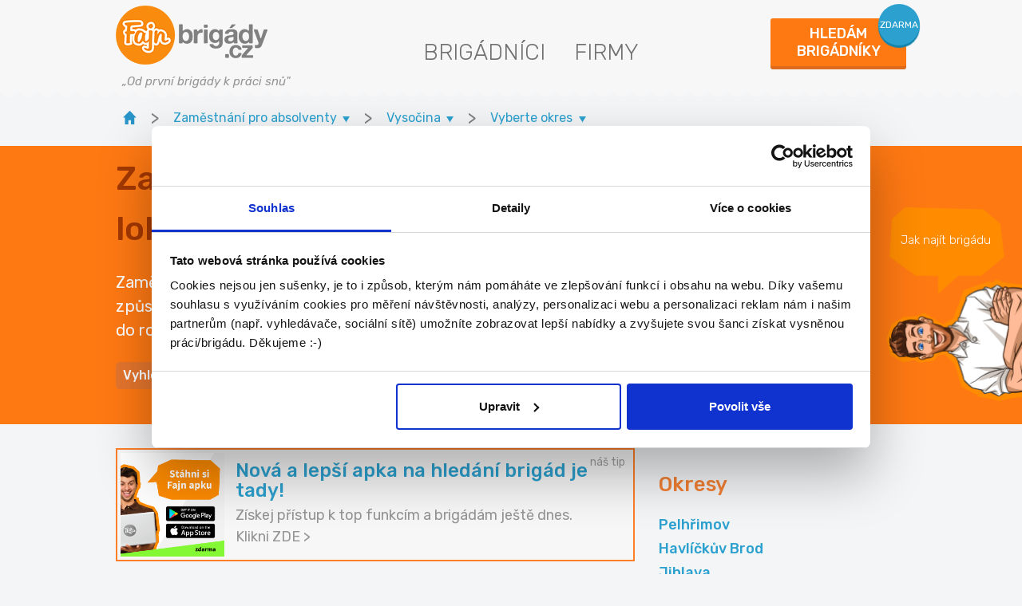

--- FILE ---
content_type: text/html; charset=UTF-8
request_url: https://www.fajn-brigady.cz/vysledek.html?s_sekce=4&id_lokality=kraj-108
body_size: 11497
content:
<!doctype html>
<html lang="cs">
<head>
<script>
var dataLayer = dataLayer || [];
</script>
<!-- Google Tag Manager -->
<script>(function(w,d,s,l,i){w[l]=w[l]||[];w[l].push({'gtm.start':
new Date().getTime(),event:'gtm.js'});var f=d.getElementsByTagName(s)[0],
j=d.createElement(s),dl=l!='dataLayer'?'&l='+l:'';j.async=true;j.src=
'https://www.googletagmanager.com/gtm.js?id='+i+dl;f.parentNode.insertBefore(j,f);
})(window,document,'script','dataLayer','GTM-MXB2STQ');</script>
<!-- End Google Tag Manager -->
<meta property="og:image" content="https://media-fb.fajn-brigady.cz/1017/fajn-brigady.cz/media-fb/img/iw_facebook_nahled.jpg">
<meta charset="utf-8">
<meta name="theme-color" content="#ff7e28" />
<!--[if IE]><meta http-equiv="X-UA-Compatible" content="IE=edge,chrome=1"><![endif]-->
<title>Zaměstnání pro absolventy - největší nabídka v lokalitě Vysočina</title>
<meta name="description" content="Hledáš si brigádu na jednorázový nebo dlouhodobý přivýdělek? Najdi si ji u nás na portále, kde jsou pouze aktuální a ověřené nabídky. Zaměstnání pro absolventy máme po celé ČR i v lokalitě Vysočina." />
<meta name="viewport" content="width=device-width, initial-scale=1, shrink-to-fit=no, viewport-fit=cover">
<link rel="stylesheet" type="text/css" href="https://media-fb.fajn-brigady.cz/1017/fajn-brigady.cz/media-fb/styly/styly.css">
<link rel="shortcut icon" href="https://old-www.fajn-brigady.cz/img/favicon.ico" />
<link href="https://fonts.googleapis.com/css2?family=Rubik:ital,wght@0,300..900;1,300..900&amp;display=swap" rel="stylesheet">
<!--[if lt IE 9]>
<script src="https://cdnjs.cloudflare.com/ajax/libs/html5shiv/3.7.3/html5shiv.min.js"></script>
<script src="https://cdnjs.cloudflare.com/ajax/libs/respond.js/1.4.2/respond.min.js"></script>
<![endif]-->
<link rel="stylesheet" href="https://cdn.jsdelivr.net/gh/bbbootstrap/libraries@main/choices.min.css">
<script src="https://cdn.jsdelivr.net/gh/bbbootstrap/libraries@main/choices.min.js"></script>
<link rel="shortcut icon" href="https://media-fb.fajn-brigady.cz/1017/fajn-brigady.cz/media-fb/img/favicon.ico">
<meta name="google-site-verification" content="rw9jpEoobAXXFB5Vcfzff251_by1WqPQE43pg162sQM" />

		<script type="text/javascript">
		(function(c,l,a,r,i,t,y){
		c[a]=c[a]||function(){(c[a].q=c[a].q||[]).push(arguments)};
		t=l.createElement(r);t.async=1;t.src="https://www.clarity.ms/tag/"+i;
		y=l.getElementsByTagName(r)[0];y.parentNode.insertBefore(t,y);
		})(window, document, "clarity", "script", "i8uaak9glt");
		</script>
		</head>
<body class="page404">
<div id="fb-root"></div>
<!-- Google Tag Manager (noscript) -->
<noscript><iframe src="https://www.googletagmanager.com/ns.html?id=GTM-MXB2STQ"
height="0" width="0" style="display:none;visibility:hidden"></iframe></noscript>
<!-- End Google Tag Manager (noscript) --><script>(function(d, s, id) {
var js, fjs = d.getElementsByTagName(s)[0];
if (d.getElementById(id)) return;
js = d.createElement(s); js.id = id;
js.src = "//connect.facebook.net/cs_CZ/sdk.js#xfbml=1&version=v2.5";
fjs.parentNode.insertBefore(js, fjs);
}(document, "script", "facebook-jssdk"));</script><header id="ad-detail__header" class="header">
<div class="container">
<div class="header__row">
<a href="https://www.fajn-brigady.cz/" class="logo">
<div>
<img src="[data-uri]" data-src="https://old-www.fajn-brigady.cz/img/front/fb-logo.png" alt="fajn-brigady.cz" class="img-fluid">
</div>
<i class="slogan">&bdquo;Od první brigády k práci snů"</i>
</a>
<nav class="nav nav-custom">
<ul class="clearfix">
<li class="d-none d-md-block"><a href="https://www.fajn-brigady.cz/brigadnici.html">Brigádníci</a></li>
<li class="d-none d-md-block"><a href="https://www.fajn-brigady.cz/firmy.html">Firmy</a></li>
</ul>
</nav>
<div class="header-right">
<a href="https://www.fajn-brigady.cz/hledam-brigadniky/" class="header__button employee-modal-link fancybox2">
<span class="main-text">Hledám<br>brigádníky</span>
<span class="bubble">zdarma</span>
</a>
</div>
</div>
</div>
</header>
<a href="https://www.fajn-brigady.cz/brigadnici.html" class="side-advert">
<span class="side-advert__text">Jak najít brigádu</span>
<img src="https://media-fb.fajn-brigady.cz/1017/fajn-brigady.cz/media-fb/img/mascot-hands-folded-rotate.png" alt="jak-najit-brigadu">
</a>
<div class="breadcrumb-container container">
<div class="breadcrumbs-wrapper">
<div class="breadcrumbs ">
<a href="https://www.fajn-brigady.cz/" class="breadcrumbs__item home"><img src="https://media.fajnsprava.cz/fajnbrigady/img/home.svg" alt="inwork.cz" height="17"></a>
<b class="breadcrumbs__divider">&gt;</b>
<div class="breadcrumbs__item breadcrumbs--dropdown">
<p class="breadcrumbs__item--top">
<a href="https://www.fajn-brigady.cz/zamestnani-pro-absolventy/" class="breadcrumbs__item--link"><span>Zaměstnání pro absolventy</span><span class="breadcrumbs__item--arrow" title="zobraz menu">&nbsp;</span></a>
</p>
<div class="breadcrumbs__item--menu">
<a href="https://www.fajn-brigady.cz/brigady/">Brigády</a>
<a href="https://www.fajn-brigady.cz/zamestnani-pro-absolventy/">Zaměstnání pro absolventy</a>
<a href="https://www.fajn-brigady.cz/castecny-uvazek/">Částečný úvazek</a>
<a href="https://www.fajn-brigady.cz/brigady-pro-ukrajince/">Brigády pro Ukrajince</a>
<a href="https://www.fajn-brigady.cz/brigady-v-zahranici/">Brigády zahraničí</a>
</div>
</div>
<b class="breadcrumbs__divider">&gt;</b>
<div class="breadcrumbs__item breadcrumbs--dropdown">
<p class="breadcrumbs__item--top">
<a href="https://www.fajn-brigady.cz/vysledek.html?s_sekce=4&id_lokality=kraj-108" class="breadcrumbs__item--link"><span>Vysočina</span>
<span class="breadcrumbs__item--arrow" title="zobraz menu">&nbsp;</span>
</a>
</p>
<div class="breadcrumbs__item--menu ">
<a href="https://www.fajn-brigady.cz/vysledek.html?s_sekce=4&id_lokality=kraj-0">Celá ČR</a>
<a href="https://www.fajn-brigady.cz/vysledek.html?s_sekce=4&id_lokality=kraj-19">Praha</a>
<a href="https://www.fajn-brigady.cz/vysledek.html?s_sekce=4&id_lokality=kraj-27">Středočeský kraj</a>
<a href="https://www.fajn-brigady.cz/vysledek.html?s_sekce=4&id_lokality=kraj-35">Jihočeský kraj</a>
<a href="https://www.fajn-brigady.cz/vysledek.html?s_sekce=4&id_lokality=kraj-43">Plzeňský kraj</a>
<a href="https://www.fajn-brigady.cz/vysledek.html?s_sekce=4&id_lokality=kraj-51">Karlovarský kraj</a>
<a href="https://www.fajn-brigady.cz/vysledek.html?s_sekce=4&id_lokality=kraj-60">Ústecký kraj</a>
<a href="https://www.fajn-brigady.cz/vysledek.html?s_sekce=4&id_lokality=kraj-78">Liberecký kraj</a>
<a href="https://www.fajn-brigady.cz/vysledek.html?s_sekce=4&id_lokality=kraj-86">Královehradecký kraj</a>
<a href="https://www.fajn-brigady.cz/vysledek.html?s_sekce=4&id_lokality=kraj-94">Pardubický kraj</a>
<a href="https://www.fajn-brigady.cz/vysledek.html?s_sekce=4&id_lokality=kraj-108">Vysočina</a>
<a href="https://www.fajn-brigady.cz/vysledek.html?s_sekce=4&id_lokality=kraj-116">Jihomoravský kraj</a>
<a href="https://www.fajn-brigady.cz/vysledek.html?s_sekce=4&id_lokality=kraj-124">Olomoucký kraj</a>
<a href="https://www.fajn-brigady.cz/vysledek.html?s_sekce=4&id_lokality=kraj-132">Moravskoslezský kraj</a>
<a href="https://www.fajn-brigady.cz/vysledek.html?s_sekce=4&id_lokality=kraj-141">Zlínský kraj</a>
</div>
</div>
<b class="breadcrumbs__divider">&gt;</b>
<div class="breadcrumbs__item breadcrumbs--dropdown">
<p class="breadcrumbs__item--top no-select">
<a href="https://www.fajn-brigady.cz/vysledek.html?s_sekce=4&id_lokality=kraj-108" class="breadcrumbs__item--link"><span>Vyberte okres</span>
<span class="breadcrumbs__item--arrow" title="zobraz menu">&nbsp;</span>
</a>
</p>
<div class="breadcrumbs__item--menu">
<a href="https://www.fajn-brigady.cz/vysledek.html?s_sekce=4&id_lokality=okres-3304">Pelhřimov</a>
<a href="https://www.fajn-brigady.cz/vysledek.html?s_sekce=4&id_lokality=okres-3601">Havlíčkův Brod</a>
<a href="https://www.fajn-brigady.cz/vysledek.html?s_sekce=4&id_lokality=okres-3707">Jihlava</a>
<a href="https://www.fajn-brigady.cz/vysledek.html?s_sekce=4&id_lokality=okres-3710">Třebíč</a>
<a href="https://www.fajn-brigady.cz/vysledek.html?s_sekce=4&id_lokality=okres-3714">Žďár nad Sázavou</a>
</div>
</div>
<b class="breadcrumbs__divider">&gt;</b>
<span class="breadcrumbs-more"></span>
</div><!-- /.breadcrumbs -->
</div><!-- breadcrumbs-wrapper -->
</div><!-- partial -->
<main>
<section class="intro ">
<div class="search pt-3 pb-0">
<div class="container">
<div class="row">
<div class="col-md-8">
<h1 class="main-title">Zaměstnání pro absolventy v lokalitě Vysočina</h1>
<div class="perex more custom-perex">
Zaměstnání pro absolventy v lokalitě Vysočina jsou výborným způsobem, jak začít vydělávat při škole nebo si nějakou kačku přinést do rozpočtu navíc v dospělosti. Hledáš si nyní brigádu i ty? Vybírej z největší nabídky na http://fajn-brigady.cz a najdi si ji třeba ještě dnes.</div>
<div class="signpost__holder">
<ul class="signpost">
<li id="1" class="signpost__item">Vyhledávání</li>
<li id="6" class="signpost__item">Vzdělání</li>
<li id="3" class="signpost__item">Lokalita</li>
</ul>
</div>
</div>
</div>
</div>
</div>
<div class="result__holder">
<div class="result">
<div class="container">
<div id="1" class="result__content">

<form action="https://www.fajn-brigady.cz/vysledek.html" class="form-inline" id="f48" method="get">
<input type="hidden" name="form__id" value="f48" id="form__id" />
<div class="row advanced-search">
<div class=" tucne col-md-3 mb-3" id="f48_i__fulltext__1_div">
<input name="f48[i.fulltext.1]" value="" type="text" id="f48_i__fulltext__1" maxlength="150" class="focus1 form-control" placeholder="Název pozice nebo firmy" />
</div>

<div class="col-md-3 mb-3 advanced-search__select">
<select name="id_lokality" id="id_lokality" class="form-control" style="background: #fff">
<option value="" selected="selected">Lokalita</option>
<option class="bold" style="color: #dd6a1d; font-size: 13px; font-family: arial;" value="kraj-0" >Celá ČR</option>
<option style="color: #000; font-weight: normal; font-size: 11px;  font-family: arial;" value="okres-0" >&nbsp;&nbsp;&nbsp;&nbsp;&nbsp;Celá ČR</option>
<option class="bold" style="color: #dd6a1d; font-size: 13px; font-family: arial;" value="kraj-19" >Praha</option>
<option style="color: #000; font-weight: normal; font-size: 11px;  font-family: arial;" value="okres-3100" >&nbsp;&nbsp;&nbsp;&nbsp;&nbsp;Praha</option>
<option class="bold" style="color: #dd6a1d; font-size: 13px; font-family: arial;" value="kraj-27" >Středočeský kraj</option>
<option style="color: #000; font-weight: normal; font-size: 11px;  font-family: arial;" value="okres-3201" >&nbsp;&nbsp;&nbsp;&nbsp;&nbsp;Benešov</option>
<option style="color: #000; font-weight: normal; font-size: 11px;  font-family: arial;" value="okres-3202" >&nbsp;&nbsp;&nbsp;&nbsp;&nbsp;Beroun</option>
<option style="color: #000; font-weight: normal; font-size: 11px;  font-family: arial;" value="okres-3203" >&nbsp;&nbsp;&nbsp;&nbsp;&nbsp;Kladno</option>
<option style="color: #000; font-weight: normal; font-size: 11px;  font-family: arial;" value="okres-3204" >&nbsp;&nbsp;&nbsp;&nbsp;&nbsp;Kolín</option>
<option style="color: #000; font-weight: normal; font-size: 11px;  font-family: arial;" value="okres-3205" >&nbsp;&nbsp;&nbsp;&nbsp;&nbsp;Kutná Hora</option>
<option style="color: #000; font-weight: normal; font-size: 11px;  font-family: arial;" value="okres-3206" >&nbsp;&nbsp;&nbsp;&nbsp;&nbsp;Mělník</option>
<option style="color: #000; font-weight: normal; font-size: 11px;  font-family: arial;" value="okres-3207" >&nbsp;&nbsp;&nbsp;&nbsp;&nbsp;Mladá Boleslav</option>
<option style="color: #000; font-weight: normal; font-size: 11px;  font-family: arial;" value="okres-3208" >&nbsp;&nbsp;&nbsp;&nbsp;&nbsp;Nymburk</option>
<option style="color: #000; font-weight: normal; font-size: 11px;  font-family: arial;" value="okres-3209" >&nbsp;&nbsp;&nbsp;&nbsp;&nbsp;Praha-východ</option>
<option style="color: #000; font-weight: normal; font-size: 11px;  font-family: arial;" value="okres-3210" >&nbsp;&nbsp;&nbsp;&nbsp;&nbsp;Praha - západ</option>
<option style="color: #000; font-weight: normal; font-size: 11px;  font-family: arial;" value="okres-3211" >&nbsp;&nbsp;&nbsp;&nbsp;&nbsp;Příbram</option>
<option style="color: #000; font-weight: normal; font-size: 11px;  font-family: arial;" value="okres-3212" >&nbsp;&nbsp;&nbsp;&nbsp;&nbsp;Rakovník</option>
<option class="bold" style="color: #dd6a1d; font-size: 13px; font-family: arial;" value="kraj-35" >Jihočeský kraj</option>
<option style="color: #000; font-weight: normal; font-size: 11px;  font-family: arial;" value="okres-3301" >&nbsp;&nbsp;&nbsp;&nbsp;&nbsp;České Budějovice</option>
<option style="color: #000; font-weight: normal; font-size: 11px;  font-family: arial;" value="okres-3302" >&nbsp;&nbsp;&nbsp;&nbsp;&nbsp;Český Krumlov</option>
<option style="color: #000; font-weight: normal; font-size: 11px;  font-family: arial;" value="okres-3303" >&nbsp;&nbsp;&nbsp;&nbsp;&nbsp;Jindřichův Hradec</option>
<option style="color: #000; font-weight: normal; font-size: 11px;  font-family: arial;" value="okres-3305" >&nbsp;&nbsp;&nbsp;&nbsp;&nbsp;Písek</option>
<option style="color: #000; font-weight: normal; font-size: 11px;  font-family: arial;" value="okres-3306" >&nbsp;&nbsp;&nbsp;&nbsp;&nbsp;Prachatice</option>
<option style="color: #000; font-weight: normal; font-size: 11px;  font-family: arial;" value="okres-3307" >&nbsp;&nbsp;&nbsp;&nbsp;&nbsp;Strakonice</option>
<option style="color: #000; font-weight: normal; font-size: 11px;  font-family: arial;" value="okres-3308" >&nbsp;&nbsp;&nbsp;&nbsp;&nbsp;Tábor</option>
<option class="bold" style="color: #dd6a1d; font-size: 13px; font-family: arial;" value="kraj-43" >Plzeňský kraj</option>
<option style="color: #000; font-weight: normal; font-size: 11px;  font-family: arial;" value="okres-3401" >&nbsp;&nbsp;&nbsp;&nbsp;&nbsp;Domažlice</option>
<option style="color: #000; font-weight: normal; font-size: 11px;  font-family: arial;" value="okres-3404" >&nbsp;&nbsp;&nbsp;&nbsp;&nbsp;Klatovy</option>
<option style="color: #000; font-weight: normal; font-size: 11px;  font-family: arial;" value="okres-3405" >&nbsp;&nbsp;&nbsp;&nbsp;&nbsp;Plzeň</option>
<option style="color: #000; font-weight: normal; font-size: 11px;  font-family: arial;" value="okres-3406" >&nbsp;&nbsp;&nbsp;&nbsp;&nbsp;Plzeň - jih</option>
<option style="color: #000; font-weight: normal; font-size: 11px;  font-family: arial;" value="okres-3407" >&nbsp;&nbsp;&nbsp;&nbsp;&nbsp;Plzeň - sever</option>
<option style="color: #000; font-weight: normal; font-size: 11px;  font-family: arial;" value="okres-3408" >&nbsp;&nbsp;&nbsp;&nbsp;&nbsp;Rokycany</option>
<option style="color: #000; font-weight: normal; font-size: 11px;  font-family: arial;" value="okres-3410" >&nbsp;&nbsp;&nbsp;&nbsp;&nbsp;Tachov</option>
<option class="bold" style="color: #dd6a1d; font-size: 13px; font-family: arial;" value="kraj-51" >Karlovarský kraj</option>
<option style="color: #000; font-weight: normal; font-size: 11px;  font-family: arial;" value="okres-3402" >&nbsp;&nbsp;&nbsp;&nbsp;&nbsp;Cheb</option>
<option style="color: #000; font-weight: normal; font-size: 11px;  font-family: arial;" value="okres-3403" >&nbsp;&nbsp;&nbsp;&nbsp;&nbsp;Karlovy Vary</option>
<option style="color: #000; font-weight: normal; font-size: 11px;  font-family: arial;" value="okres-3409" >&nbsp;&nbsp;&nbsp;&nbsp;&nbsp;Sokolov</option>
<option class="bold" style="color: #dd6a1d; font-size: 13px; font-family: arial;" value="kraj-60" >Ústecký kraj</option>
<option style="color: #000; font-weight: normal; font-size: 11px;  font-family: arial;" value="okres-3502" >&nbsp;&nbsp;&nbsp;&nbsp;&nbsp;Děčín</option>
<option style="color: #000; font-weight: normal; font-size: 11px;  font-family: arial;" value="okres-3503" >&nbsp;&nbsp;&nbsp;&nbsp;&nbsp;Chomutov</option>
<option style="color: #000; font-weight: normal; font-size: 11px;  font-family: arial;" value="okres-3506" >&nbsp;&nbsp;&nbsp;&nbsp;&nbsp;Litoměřice</option>
<option style="color: #000; font-weight: normal; font-size: 11px;  font-family: arial;" value="okres-3507" >&nbsp;&nbsp;&nbsp;&nbsp;&nbsp;Louny</option>
<option style="color: #000; font-weight: normal; font-size: 11px;  font-family: arial;" value="okres-3508" >&nbsp;&nbsp;&nbsp;&nbsp;&nbsp;Most</option>
<option style="color: #000; font-weight: normal; font-size: 11px;  font-family: arial;" value="okres-3509" >&nbsp;&nbsp;&nbsp;&nbsp;&nbsp;Teplice</option>
<option style="color: #000; font-weight: normal; font-size: 11px;  font-family: arial;" value="okres-3510" >&nbsp;&nbsp;&nbsp;&nbsp;&nbsp;Ústí nad Labem</option>
<option class="bold" style="color: #dd6a1d; font-size: 13px; font-family: arial;" value="kraj-78" >Liberecký kraj</option>
<option style="color: #000; font-weight: normal; font-size: 11px;  font-family: arial;" value="okres-3501" >&nbsp;&nbsp;&nbsp;&nbsp;&nbsp;Česká Lípa</option>
<option style="color: #000; font-weight: normal; font-size: 11px;  font-family: arial;" value="okres-3504" >&nbsp;&nbsp;&nbsp;&nbsp;&nbsp;Jablonec nad Nisou</option>
<option style="color: #000; font-weight: normal; font-size: 11px;  font-family: arial;" value="okres-3505" >&nbsp;&nbsp;&nbsp;&nbsp;&nbsp;Liberec</option>
<option style="color: #000; font-weight: normal; font-size: 11px;  font-family: arial;" value="okres-3608" >&nbsp;&nbsp;&nbsp;&nbsp;&nbsp;Semily</option>
<option class="bold" style="color: #dd6a1d; font-size: 13px; font-family: arial;" value="kraj-86" >Královehradecký kraj</option>
<option style="color: #000; font-weight: normal; font-size: 11px;  font-family: arial;" value="okres-3602" >&nbsp;&nbsp;&nbsp;&nbsp;&nbsp;Hradec Králové</option>
<option style="color: #000; font-weight: normal; font-size: 11px;  font-family: arial;" value="okres-3604" >&nbsp;&nbsp;&nbsp;&nbsp;&nbsp;Jičín</option>
<option style="color: #000; font-weight: normal; font-size: 11px;  font-family: arial;" value="okres-3605" >&nbsp;&nbsp;&nbsp;&nbsp;&nbsp;Náchod</option>
<option style="color: #000; font-weight: normal; font-size: 11px;  font-family: arial;" value="okres-3607" >&nbsp;&nbsp;&nbsp;&nbsp;&nbsp;Rychnov nad Kněžnou</option>
<option style="color: #000; font-weight: normal; font-size: 11px;  font-family: arial;" value="okres-3610" >&nbsp;&nbsp;&nbsp;&nbsp;&nbsp;Trutnov</option>
<option class="bold" style="color: #dd6a1d; font-size: 13px; font-family: arial;" value="kraj-94" >Pardubický kraj</option>
<option style="color: #000; font-weight: normal; font-size: 11px;  font-family: arial;" value="okres-3603" >&nbsp;&nbsp;&nbsp;&nbsp;&nbsp;Chrudim</option>
<option style="color: #000; font-weight: normal; font-size: 11px;  font-family: arial;" value="okres-3606" >&nbsp;&nbsp;&nbsp;&nbsp;&nbsp;Pardubice</option>
<option style="color: #000; font-weight: normal; font-size: 11px;  font-family: arial;" value="okres-3609" >&nbsp;&nbsp;&nbsp;&nbsp;&nbsp;Svitavy</option>
<option style="color: #000; font-weight: normal; font-size: 11px;  font-family: arial;" value="okres-3611" >&nbsp;&nbsp;&nbsp;&nbsp;&nbsp;Ústí nad Orlicí</option>
<option class="bold" style="color: #dd6a1d; font-size: 13px; font-family: arial;" value="kraj-108" selected="selected">Vysočina</option>
<option style="color: #000; font-weight: normal; font-size: 11px;  font-family: arial;" value="okres-3304" >&nbsp;&nbsp;&nbsp;&nbsp;&nbsp;Pelhřimov</option>
<option style="color: #000; font-weight: normal; font-size: 11px;  font-family: arial;" value="okres-3601" >&nbsp;&nbsp;&nbsp;&nbsp;&nbsp;Havlíčkův Brod</option>
<option style="color: #000; font-weight: normal; font-size: 11px;  font-family: arial;" value="okres-3707" >&nbsp;&nbsp;&nbsp;&nbsp;&nbsp;Jihlava</option>
<option style="color: #000; font-weight: normal; font-size: 11px;  font-family: arial;" value="okres-3710" >&nbsp;&nbsp;&nbsp;&nbsp;&nbsp;Třebíč</option>
<option style="color: #000; font-weight: normal; font-size: 11px;  font-family: arial;" value="okres-3714" >&nbsp;&nbsp;&nbsp;&nbsp;&nbsp;Žďár nad Sázavou</option>
<option class="bold" style="color: #dd6a1d; font-size: 13px; font-family: arial;" value="kraj-116" >Jihomoravský kraj</option>
<option style="color: #000; font-weight: normal; font-size: 11px;  font-family: arial;" value="okres-3701" >&nbsp;&nbsp;&nbsp;&nbsp;&nbsp;Blansko</option>
<option style="color: #000; font-weight: normal; font-size: 11px;  font-family: arial;" value="okres-3702" >&nbsp;&nbsp;&nbsp;&nbsp;&nbsp;Brno</option>
<option style="color: #000; font-weight: normal; font-size: 11px;  font-family: arial;" value="okres-3703" >&nbsp;&nbsp;&nbsp;&nbsp;&nbsp;Brno - venkov</option>
<option style="color: #000; font-weight: normal; font-size: 11px;  font-family: arial;" value="okres-3704" >&nbsp;&nbsp;&nbsp;&nbsp;&nbsp;Břeclav</option>
<option style="color: #000; font-weight: normal; font-size: 11px;  font-family: arial;" value="okres-3706" >&nbsp;&nbsp;&nbsp;&nbsp;&nbsp;Hodonín</option>
<option style="color: #000; font-weight: normal; font-size: 11px;  font-family: arial;" value="okres-3712" >&nbsp;&nbsp;&nbsp;&nbsp;&nbsp;Vyškov</option>
<option style="color: #000; font-weight: normal; font-size: 11px;  font-family: arial;" value="okres-3713" >&nbsp;&nbsp;&nbsp;&nbsp;&nbsp;Znojmo</option>
<option class="bold" style="color: #dd6a1d; font-size: 13px; font-family: arial;" value="kraj-124" >Olomoucký kraj</option>
<option style="color: #000; font-weight: normal; font-size: 11px;  font-family: arial;" value="okres-3709" >&nbsp;&nbsp;&nbsp;&nbsp;&nbsp;Prostějov</option>
<option style="color: #000; font-weight: normal; font-size: 11px;  font-family: arial;" value="okres-3805" >&nbsp;&nbsp;&nbsp;&nbsp;&nbsp;Olomouc</option>
<option style="color: #000; font-weight: normal; font-size: 11px;  font-family: arial;" value="okres-3808" >&nbsp;&nbsp;&nbsp;&nbsp;&nbsp;Přerov</option>
<option style="color: #000; font-weight: normal; font-size: 11px;  font-family: arial;" value="okres-3809" >&nbsp;&nbsp;&nbsp;&nbsp;&nbsp;Šumperk</option>
<option style="color: #000; font-weight: normal; font-size: 11px;  font-family: arial;" value="okres-3811" >&nbsp;&nbsp;&nbsp;&nbsp;&nbsp;Jeseník</option>
<option class="bold" style="color: #dd6a1d; font-size: 13px; font-family: arial;" value="kraj-132" >Moravskoslezský kraj</option>
<option style="color: #000; font-weight: normal; font-size: 11px;  font-family: arial;" value="okres-3801" >&nbsp;&nbsp;&nbsp;&nbsp;&nbsp;Bruntál</option>
<option style="color: #000; font-weight: normal; font-size: 11px;  font-family: arial;" value="okres-3802" >&nbsp;&nbsp;&nbsp;&nbsp;&nbsp;Frýdek-Místek</option>
<option style="color: #000; font-weight: normal; font-size: 11px;  font-family: arial;" value="okres-3803" >&nbsp;&nbsp;&nbsp;&nbsp;&nbsp;Karviná</option>
<option style="color: #000; font-weight: normal; font-size: 11px;  font-family: arial;" value="okres-3804" >&nbsp;&nbsp;&nbsp;&nbsp;&nbsp;Nový Jičín</option>
<option style="color: #000; font-weight: normal; font-size: 11px;  font-family: arial;" value="okres-3806" >&nbsp;&nbsp;&nbsp;&nbsp;&nbsp;Opava</option>
<option style="color: #000; font-weight: normal; font-size: 11px;  font-family: arial;" value="okres-3807" >&nbsp;&nbsp;&nbsp;&nbsp;&nbsp;Ostrava</option>
<option class="bold" style="color: #dd6a1d; font-size: 13px; font-family: arial;" value="kraj-141" >Zlínský kraj</option>
<option style="color: #000; font-weight: normal; font-size: 11px;  font-family: arial;" value="okres-3705" >&nbsp;&nbsp;&nbsp;&nbsp;&nbsp;Zlín</option>
<option style="color: #000; font-weight: normal; font-size: 11px;  font-family: arial;" value="okres-3708" >&nbsp;&nbsp;&nbsp;&nbsp;&nbsp;Kroměříž</option>
<option style="color: #000; font-weight: normal; font-size: 11px;  font-family: arial;" value="okres-3711" >&nbsp;&nbsp;&nbsp;&nbsp;&nbsp;Uherské Hradiště</option>
<option style="color: #000; font-weight: normal; font-size: 11px;  font-family: arial;" value="okres-3810" >&nbsp;&nbsp;&nbsp;&nbsp;&nbsp;Vsetín</option>
</select>
</div>
<div class=" multiple col-md-3 mb-3 advanced-search__select" id="suitable-for-select_div">
<select name="f48[i.vhod.id.2][]" id="suitable-for-select" multiple="multiple" title="Zvolte" >
<option value="1" >MD</option>
<option value="3" >Absolventi</option>
<option value="4" >OZP</option>
<option value="5" >OSVČ</option>
<option value="6" >Důchodce</option>
<option value="7" >Práce vhodná i pro uprchlíky z Ukrajiny</option>
<option value="8" >i od 15 let</option>
<option value="9" >i od 14 let</option>
</select>
</div>

<div class=" multiple col-md-3 mb-3 advanced-search__select" id="benefits_div">
<select name="f48[i.benef.id.2][]" id="benefits" multiple="multiple" title="Zvolte" >
<option value="1" >Ubytování zdarma</option>
<option value="2" >Peníze po směně</option>
<option value="3" >Práce z domova</option>
</select>
</div>

<div class=" multiple col-md-3 mb-3 advanced-search__select" id="positions_div">
<select name="f48[i.poz.id.5][]" id="positions" multiple="multiple" title="Zvolte" >
<option value="1" >Administrativní pracovník</option>
<option value="2" >Asistent - administrativa</option>
<option value="8" >Sekretářka</option>
<option value="31" >Finanční poradce, specialista v bance</option>
<option value="39" >Pokladní, pokladník</option>
<option value="42" >Účetní</option>
<option value="47" >Ostraha</option>
<option value="52" >Vrátný</option>
<option value="96" >Svářeč</option>
<option value="110" >Realitní makléř</option>
<option value="145" >Programátor, webmaster, kodér</option>
<option value="148" >Grafik</option>
<option value="152" >Komparz</option>
<option value="157" >Kurýr, doručovatel</option>
<option value="158" >Letuška, stevard</option>
<option value="162" >Řidič/řidička</option>
<option value="168" >Skladník</option>
<option value="175" >Copywriter</option>
<option value="182" >Online marketing (reklama, PPC, soc. sítě)</option>
<option value="203" >Personalista, recruiter</option>
<option value="207" >Doplňovač zboží, merchandiser</option>
<option value="208" >Hosteska, promotér</option>
<option value="213" >Obchodní zástupce, asistent, manažer</option>
<option value="215" >Pracovník call centra</option>
<option value="216" >Prodavač/ka</option>
<option value="230" >Doučování</option>
<option value="233" >Hlídání dětí</option>
<option value="239" >Obsluha čerpací stanice</option>
<option value="243" >Zahradník</option>
<option value="256" >Vysokoškolský učitel</option>
<option value="269" >Pečovatel, ošetřovatel, osobní asistent</option>
<option value="283" >Animátor</option>
<option value="285" >Číšník, servírka</option>
<option value="286" >Delegát cestovní kanceláře, průvodce</option>
<option value="287" >Kuchař, šéfkuchař</option>
<option value="289" >Plavčík</option>
<option value="290" >Pokojská</option>
<option value="292" >Prodejce zájezdů</option>
<option value="294" >Recepční</option>
<option value="297" >Tlumočník, překladatel</option>
<option value="298" >Anketář, marketingový průzkum</option>
<option value="301" >Hospodyně</option>
<option value="306" >Roznos letáků</option>
<option value="307" >Uklízeč/ka</option>
<option value="313" >Prodejce vozů</option>
<option value="316" >Ostatní - automobilový průmysl</option>
<option value="328" >Odborný pracovník, asistent</option>
<option value="332" >Krupiér</option>
<option value="334" >Domovník, správce objektu</option>
<option value="364" >Módní návrhář</option>
<option value="368" >Au-pair</option>
<option value="370" >Elektrikář, elektrotechnik</option>
<option value="379" >Projektant, architekt, konstruktér</option>
<option value="389" >Ostatní - doprava a zásobování</option>
<option value="392" >Lektor, instruktor</option>
<option value="398" >Výrobní dělník, montážník</option>
<option value="410" >Ostatní - služby</option>
<option value="425" >Ostatní</option>
<option value="442" >Dělník v potravinářství</option>
<option value="456" >Manažer, pracovník provozu</option>
<option value="459" >Kontrolor kvality</option>
<option value="469" >Dělník, pomocný pracovník</option>
<option value="472" >Nábor více lidí do databáze</option>
<option value="473" >Zákaznická podpora (pasiv), helpdesk</option>
<option value="475" >Kompletace produktů</option>
<option value="476" >Brigáda na stavbě</option>
<option value="477" >Hosteska na výstavišti, v restauraci, vítání hostů</option>
<option value="478" >Kosmetička, vizážistika, kadeřnice, manikérka</option>
<option value="479" >Brigáda ve zdravotnictví</option>
<option value="480" >Mystery shopping (tajný zákazník)</option>
<option value="481" >Stánkový prodej (zmrzlina, občerstvení, ovoce,...)</option>
<option value="482" >Venčení psů, péče o zvířata</option>
<option value="484" >Aktivní nabízení služeb / produktů</option>
<option value="485" >Marketing (přímé oslovování klientů)</option>
<option value="486" >Rozdávání letáků s nabízením produktů/služeb</option>
<option value="487" >Přímý prodej - MLM</option>
<option value="488" >Lektor/ka kroužků, kurzů</option>
<option value="489" >Vlasová modelka</option>
<option value="490" >Ostatní (jiná brigáda)</option>
<option value="492" >Domlouvání schůzek</option>
<option value="493" >Humanitární pomoc</option>
<option value="494" >Barman/ka</option>
<option value="495" >Operátor/ka výroby</option>
<option value="497" >Práce v rychlém občerstvení</option>
<option value="498" >Řidič, kurýr - nábor</option>
<option value="500" >Sběr ovoce a jiných plodin</option>
<option value="501" >Pomocná síla v kuchyni</option>
<option value="502" >Stěhování, vyklízení</option>
<option value="503" >Vkládání dat do PC, systému</option>
<option value="504" >Balení oblečení, zboží</option>
<option value="505" >Pořadatel/ka, organizátor/ka</option>
<option value="506" >Zástupce vedoucího prodejny</option>
</select>
</div>

<input type="hidden" name="f48[i.se_i.id.1]" value="4" id="f48_i__se_i__id__1" />
<div class="  col-md-3" >
<input type="submit" name="submit" value="hledat" id="submit" class=" header__button" />
</div>

</div>
</form>
</div>
<div id="2" class="result__content">
<a href="https://www.fajn-brigady.cz/vysledek.html?s_sekce=4&id_lokality=kraj-108&s_kategorie=1" class="result__link">Administrativa (0)</a>
<a href="https://www.fajn-brigady.cz/vysledek.html?s_sekce=4&id_lokality=kraj-108&s_kategorie=2" class="result__link">Manuální (0)</a>
<a href="https://www.fajn-brigady.cz/vysledek.html?s_sekce=4&id_lokality=kraj-108&s_kategorie=3" class="result__link">Obchod-služby (0)</a>
<a href="https://www.fajn-brigady.cz/vysledek.html?s_sekce=4&id_lokality=kraj-108&s_kategorie=4" class="result__link">Ostatní (0)</a>
</div>
<div id="3" class="result__content">
<a href="https://www.fajn-brigady.cz/vysledek.html?s_sekce=4&id_lokality=okres-3601" class="result__link">okres Havlíčkův Brod (1)</a>
<a href="https://www.fajn-brigady.cz/vysledek.html?s_sekce=4&id_lokality=okres-3707" class="result__link">okres Jihlava (5)</a>
<div class="nothing-to-show">Pro tyto lokality nejsou žádné nabídky, <p id="nts-2"><span>zobrazit</span>&nbsp;&#62;&#62;</p></div>
<div class="result__sub-content" id="c-nts-2">
<a href="https://www.fajn-brigady.cz/vysledek.html?s_sekce=4&id_lokality=okres-3304" class="result__link">okres Pelhřimov (0)</a>
<a href="https://www.fajn-brigady.cz/vysledek.html?s_sekce=4&id_lokality=okres-3710" class="result__link">okres Třebíč (0)</a>
<a href="https://www.fajn-brigady.cz/vysledek.html?s_sekce=4&id_lokality=okres-3714" class="result__link">okres Žďár nad Sázavou (0)</a>
</div>
</div>
<div id="4" class="result__content">
<a href="https://www.fajn-brigady.cz/zamestnani-pro-absolventy/vysocina/md/" class="result__link">MD (0)</a>
<a href="https://www.fajn-brigady.cz/zamestnani-pro-absolventy/vysocina/ozp/" class="result__link">OZP (0)</a>
<a href="https://www.fajn-brigady.cz/zamestnani-pro-absolventy/vysocina/osvc/" class="result__link">OSVČ (0)</a>
<a href="https://www.fajn-brigady.cz/zamestnani-pro-absolventy/vysocina/duchodce/" class="result__link">Důchodce (0)</a>
<a href="https://www.fajn-brigady.cz/zamestnani-pro-absolventy/vysocina/i-pro-uchazece-od-15-let/" class="result__link">i od 15 let (0)</a>
<a href="https://www.fajn-brigady.cz/zamestnani-pro-absolventy/vysocina/i-pro-uchazece-od-14-let/" class="result__link">i od 14 let (0)</a>
<a href="https://www.fajn-brigady.cz/zamestnani-pro-absolventy/vysocina/" class="result__link">Absolventi (6)</a>
</div>
<div id="5" class="result__content">
<a href="https://www.fajn-brigady.cz/zamestnani-pro-absolventy/vysocina/administrativni-pracovnik/" class="result__link">Administrativní pracovník (1)</a>
<a href="https://www.fajn-brigady.cz/zamestnani-pro-absolventy/vysocina/projektant-architekt-konstrukter/" class="result__link">Projektant, architekt, konstruktér (1)</a>
<a href="https://www.fajn-brigady.cz/zamestnani-pro-absolventy/vysocina/ostatni-doprava-a-zasobovani/" class="result__link">Ostatní - doprava a zásobování (1)</a>
<a href="https://www.fajn-brigady.cz/zamestnani-pro-absolventy/vysocina/vyrobni-delnik-montaznik/" class="result__link">Výrobní dělník, montážník (1)</a>
<a href="https://www.fajn-brigady.cz/zamestnani-pro-absolventy/vysocina/delnik/" class="result__link"> (1)</a>
<a href="https://www.fajn-brigady.cz/zamestnani-pro-absolventy/vysocina/udrzbar/" class="result__link"> (1)</a>
<div class="nothing-to-show">Pro tyto lokality nejsou žádné nabídky, <p id="nts-3"><span>zobrazit</span>&nbsp;&#62;&#62;</p></div>
<div class="result__sub-content" id="c-nts-3">
<a href="" class="result__link">Logoped</a>
<a href="" class="result__link">Internista</a>
<a href="" class="result__link">Chirurg</a>
<a href="" class="result__link">Gynekolog, porodník</a>
<a href="" class="result__link">Fyzioterapeut, rehabilitace</a>
<a href="" class="result__link">Neurolog</a>
<a href="" class="result__link">Dermatolog</a>
<a href="" class="result__link">Alergolog, imunolog</a>
<a href="" class="result__link">Lékárenský, zdravotnický laborant</a>
<a href="" class="result__link">Farmaceutický reprezentant</a>
<a href="" class="result__link">Onkolog</a>
<a href="" class="result__link">Farmaceut, lékárník</a>
<a href="" class="result__link">Operátor/ka výroby</a>
<a href="" class="result__link">Brusič</a>
<a href="" class="result__link">Kompletace produktů</a>
<a href="" class="result__link">Pracovník v automobilovém prům.</a>
<a href="" class="result__link">Pracovník ve strojírenství</a>
<a href="" class="result__link">Optik, optometrista</a>
<a href="" class="result__link">Ocelář</a>
<a href="" class="result__link">Obsluha výrobních strojů</a>
<a href="" class="result__link">Balič</a>
<a href="" class="result__link">Servisní a revizní technik</a>
<a href="" class="result__link">Lakýrník</a>
<a href="" class="result__link">Nástrojař</a>
<a href="" class="result__link">Technik</a>
<a href="" class="result__link">Ostatní</a>
<a href="" class="result__link">Kontrola kvality, ISO</a>
<a href="" class="result__link">Vrátný</a>
<a href="" class="result__link">Horník, hutník</a>
<a href="" class="result__link">Plánovač výroby</a>
<a href="" class="result__link">Sklář</a>
<a href="" class="result__link">Technolog</a>
<a href="" class="result__link">Vedoucí výroby, manažer</a>
<a href="" class="result__link">Vědecko výzkumný pracovník</a>
<a href="" class="result__link">Laborant</a>
<a href="" class="result__link">Asistent v bezpečnosti</a>
<a href="" class="result__link">Požární technik</a>
<a href="" class="result__link">Specialista zabezpečovacích zařízení</a>
<a href="" class="result__link">Fyzik</a>
<a href="" class="result__link">Geolog, geofyzik</a>
<a href="" class="result__link">Ostatní</a>
<a href="" class="result__link">Vývojový inženýr</a>
<a href="" class="result__link">Projektový manažer</a>
<a href="" class="result__link">Pracovník v textilním průmyslu</a>
<a href="" class="result__link">Pracovník v kožedělném průmyslu, obuvi</a>
<a href="" class="result__link">Biolog</a>
<a href="" class="result__link">Ostatní</a>
<a href="" class="result__link">Technolog</a>
<a href="" class="result__link">Ostraha</a>
<a href="" class="result__link">Policista</a>
<a href="" class="result__link">Vězeňská služba</a>
<a href="" class="result__link">Voják, armáda</a>
<a href="" class="result__link">Celník, celní správa</a>
<a href="" class="result__link">Hasič, záchranář</a>
<a href="" class="result__link">Inspektor, detektiv</a>
<a href="" class="result__link">Manažer bezpečnostních služeb</a>
<a href="" class="result__link">Umělecký manažer/ředitel</a>
<a href="" class="result__link">Ekonomický, finanční manažer</a>
<a href="" class="result__link">Generální ředitel</a>
<a href="" class="result__link">Marketingový manažer</a>
<a href="" class="result__link">Obchodní manažer</a>
<a href="" class="result__link">Personální manažer</a>
<a href="" class="result__link">Manažer bezpečnostní služby</a>
<a href="" class="result__link">Manažer call centra</a>
<a href="" class="result__link">Manažer IT</a>
<a href="" class="result__link">Manažer kvality a ISO</a>
<a href="" class="result__link">Manažer logistiky</a>
<a href="" class="result__link">Manažer ve školství a vzdělávání</a>
<a href="" class="result__link">Ředitel/manažer zdravotnického zařízení</a>
<a href="" class="result__link">Technický manažer/ředitel</a>
<a href="" class="result__link">Výrobní ředitel/manažer</a>
<a href="" class="result__link">Odborný pracovník, asistent</a>
<a href="" class="result__link">Řídíci pracovníci</a>
<a href="" class="result__link">Ostatní</a>
<a href="" class="result__link">Ostatní</a>
<a href="" class="result__link">Řídící pracovníci - právo</a>
<a href="" class="result__link">Manažer v administrativě</a>
<a href="" class="result__link">Manažer ve stavebnictví</a>
<a href="" class="result__link">Manažer, pracovník provozu</a>
<a href="" class="result__link">Manažer ve vědě a výzkumu</a>
<a href="" class="result__link">Manažer v lesnictví a zemědělství</a>
<a href="" class="result__link">Produktový manažer/ka</a>
<a href="" class="result__link">Hypoteční specialista</a>
<a href="" class="result__link">Likvidátor škod</a>
<a href="" class="result__link">Makléř</a>
<a href="" class="result__link">Bankéř, specialista</a>
<a href="" class="result__link">Poradce, specialista v pojišťovně</a>
<a href="" class="result__link">Finanční analytik</a>
<a href="" class="result__link">Finanční manažer</a>
<a href="" class="result__link">Finanční poradce, specialista v bance</a>
<a href="" class="result__link">Advokát</a>
<a href="" class="result__link">Advokátní a notářský koncipient</a>
<a href="" class="result__link">Asistent soudce</a>
<a href="" class="result__link">Notář</a>
<a href="" class="result__link">Právník</a>
<a href="" class="result__link">Soudce</a>
<a href="" class="result__link">Exekutor</a>
<a href="" class="result__link">Úvěrový specialista</a>
<a href="" class="result__link">Pracovník na přepážce</a>
<a href="" class="result__link">Risk manažer</a>
<a href="" class="result__link">Odborný pracovník, asistent</a>
<a href="" class="result__link">Ostatní</a>
<a href="" class="result__link">Vkládání dat do PC, systému</a>
<a href="" class="result__link">Domlouvání schůzek</a>
<a href="" class="result__link">Sekretářka</a>
<a href="" class="result__link">Specialista na fondy EU</a>
<a href="" class="result__link">Úředník, státní správa</a>
<a href="" class="result__link">Ostatní</a>
<a href="" class="result__link">Řídící pracovníci ve státní správě</a>
<a href="" class="result__link">Asistent - administrativa</a>
<a href="" class="result__link">Manažer, vedoucí pracovník</a>
<a href="" class="result__link">Pracovník back office</a>
<a href="" class="result__link">Recepční v administrativě</a>
<a href="" class="result__link">Referent</a>
</div>
</div>
<div id="6" class="result__content">
<a href="https://www.fajn-brigady.cz/zamestnani-pro-absolventy/vysocina/zakladni/" class="result__link">Základní</a>
<a href="https://www.fajn-brigady.cz/zamestnani-pro-absolventy/vysocina/vysokoskolske/" class="result__link">Vysokoškolské</a>
<a href="https://www.fajn-brigady.cz/zamestnani-pro-absolventy/vysocina/vyucen/" class="result__link">Vyučen</a>
<a href="https://www.fajn-brigady.cz/zamestnani-pro-absolventy/vysocina/stredoskolske/" class="result__link">Středoškolské</a>
</div>
<div id="7" class="result__content">
<a href="https://www.fajn-brigady.cz/zamestnani-pro-absolventy/vysocina/ubytovani-zdarma/" class="result__link">Ubytování zdarma (0)</a>
<a href="https://www.fajn-brigady.cz/zamestnani-pro-absolventy/vysocina/penize-po-smene/" class="result__link">Peníze po směně (0)</a>
<a href="https://www.fajn-brigady.cz/zamestnani-pro-absolventy/vysocina/prace-z-domova/" class="result__link">Práce z domova (0)</a>
</div>
</div>
</div>
</div>
</section>
<div class="container">
<div class="row mt-5 mb-5">
<div class="col-lg-8">
<div class="featured-posts clearfix" id="scroll">
<div class="post">
<a target="_blank"  href="https://www.fajnsprava.cz/?zkr[rekl_ban][id]=960&zkr[proklik]=1&ak[random]=385">
<div class="post-image">
<img src="https://media.fajnsprava.cz/reklamni_bannery/obrazky1/original/960.png?1764665734" alt="" class="img-responsive">
</div>
<div class="post-content inline-block">
<span class="like-h3 font-size-18">Nová a lepší apka na hledání brigád je tady!</span>
<p>Získej přístup k top funkcím a brigádám ještě dnes. Klikni ZDE &gt;</p>
</div>
<span class="label-text">náš tip</span>
</a>
</div>
<!--/post-->
</div>
<section class="list">
<div class="list__body">
<div class="row">
<div class="posts">
<a href="https://www.fajn-brigady.cz/prace/jihlava/6181326-operator-zpracovani-kartonu-mzda-az-33500-kc-mesic-a634/" class=" offer-item" id="6181326">
<div class="offer-item__header">
<div class="offer-item__badges">
</div>
<div class="offer-item__top">
<span>Top</span>
</div>
</div>
<div class="offer-item__body">
<div class="offer-item__body-detail">
<h2>Operátor zpracování kartonu, mzda až 33.500 Kč/měsíc ...</h2>
<p class="offer-item__body-detail-desc">Hledáme posilu do výroby kartonových obalů
Máte ...</p>
<p class="offer-item__body-detail-location">Jihlava</p>
</div>
<div class="offer-item__body-verified">
<span>O.K. solution, s.r.o.</span>
<div class="offer-item__body-pictures">
<img src="https://old-www.fajnsprava.cz/images/firmy/thumbs/1_4138.jpg" alt="logo firmy: O.K. solution, s.r.o.">
<img src="https://media-fb.fajn-brigady.cz/1017/fajn-brigady.cz/media-fb/img/overeno.png" alt="overeno" data-original-title="firma ověřená Fajn brigádami">
</div>
</div>
</div>
</a>
<a href="https://www.fajn-brigady.cz/prace/jihlava/6181325-delnik-dopravniho-znaceni-s-rp-skupiny-b-a614/" class=" offer-item" id="6181325">
<div class="offer-item__header">
<div class="offer-item__badges">
</div>
<div class="offer-item__top">
<span>Top</span>
</div>
</div>
<div class="offer-item__body">
<div class="offer-item__body-detail">
<h2>Dělník dopravního značení s ŘP skupiny B (A614)</h2>
<p class="offer-item__body-detail-desc">Hledáme energického člověka, který se chce připo...</p>
<p class="offer-item__body-detail-location">Jihlava</p>
</div>
<div class="offer-item__body-verified">
<span>O.K. solution, s.r.o.</span>
<div class="offer-item__body-pictures">
<img src="https://old-www.fajnsprava.cz/images/firmy/thumbs/1_4138.jpg" alt="logo firmy: O.K. solution, s.r.o.">
<img src="https://media-fb.fajn-brigady.cz/1017/fajn-brigady.cz/media-fb/img/overeno.png" alt="overeno" data-original-title="firma ověřená Fajn brigádami">
</div>
</div>
</div>
</a>
<a href="https://www.fajn-brigady.cz/prace/havlickuv-brod/6181324-udrzbar-naborovy-prispevek-50000-kc-a552/" class=" offer-item" id="6181324">
<div class="offer-item__header">
<div class="offer-item__badges">
</div>
<div class="offer-item__top">
<span>Top</span>
</div>
</div>
<div class="offer-item__body">
<div class="offer-item__body-detail">
<h2>Údržbář,  náborový příspěvek 50.000 Kč (A552)</h2>
<p class="offer-item__body-detail-desc">Hledáme šikovného a spolehlivého údržbáře! Vhodn...</p>
<p class="offer-item__body-detail-location">Havlíčkův Brod</p>
</div>
<div class="offer-item__body-verified">
<span>O.K. solution, s.r.o.</span>
<div class="offer-item__body-pictures">
<img src="https://old-www.fajnsprava.cz/images/firmy/thumbs/1_4138.jpg" alt="logo firmy: O.K. solution, s.r.o.">
<img src="https://media-fb.fajn-brigady.cz/1017/fajn-brigady.cz/media-fb/img/overeno.png" alt="overeno" data-original-title="firma ověřená Fajn brigádami">
</div>
</div>
</div>
</a>
<a href="https://www.fajn-brigady.cz/prace/jihlava/6197064-servisni-technik-i-junior-flexi-prac-doba-auto-i-pro-soukr-ucely/" class="offer-item--default offer-item" id="6197064">
<div class="offer-item__header">
<div class="offer-item__badges">
</div>
<div class="offer-item__date">16.01.2026</div>
</div>
<div class="offer-item__body">
<div class="offer-item__body-detail">
<h2>Servisní technik i junior – flexi. prac. doba, auto i...</h2>
<p class="offer-item__body-detail-desc">Baví vás technika, práce v terénu a chcete být s...</p>
<p class="offer-item__body-detail-location">Jihlava</p>
</div>
<div class="offer-item__body-verified">
<span>INDEX NOSLUŠ s.r.o.</span>
<div class="offer-item__body-pictures">
<img src="https://old-www.fajnsprava.cz/images/firmy/thumbs/1_700.jpg" alt="logo firmy: INDEX NOSLUŠ s.r.o.">
</div>
</div>
</div>
</a>
<a href="https://www.fajn-brigady.cz/prace/polna/6177532-projektant-ka-autorizace-ckait-energetika-a13515/" class="offer-item--default offer-item" id="6177532">
<div class="offer-item__header">
<div class="offer-item__badges">
</div>
<div class="offer-item__date">05.01.2026</div>
</div>
<div class="offer-item__body">
<div class="offer-item__body-detail">
<h2>Projektant/ka - autorizace ČKAIT &amp; energetika (A13515...</h2>
<p class="offer-item__body-detail-desc">Hledáme odborníka, který spojuje autorizované pr...</p>
<p class="offer-item__body-detail-location">Polná</p>
</div>
<div class="offer-item__body-verified">
<span>Hofmann Wizard s.r.o.</span>
<div class="offer-item__body-pictures">
<img src="https://old-www.fajnsprava.cz/images/firmy/thumbs/1_708.jpg" alt="logo firmy: Hofmann Wizard s.r.o.">
<img src="https://media-fb.fajn-brigady.cz/1017/fajn-brigady.cz/media-fb/img/overeno.png" alt="overeno" data-original-title="firma ověřená Fajn brigádami">
</div>
</div>
</div>
</a>
<a href="https://www.fajn-brigady.cz/prace/jihlava/6176949-montazni-delnik-delnice-po-zapracovani-az-45200-mes/" class=" offer-item" id="6176949">
<div class="offer-item__header">
<div class="offer-item__badges">
<div class="offer-item__badge-item offer-item__badge-item--orange">
<span>Odpovíme každému</span>
</div>
</div>
<div class="offer-item__recomended">
<span>Doporučujeme</span>
</div>
</div>
<div class="offer-item__body">
<div class="offer-item__body-detail">
<h2>Montážní dělník/dělnice po zapracování až 45.200/měs.</h2>
<p class="offer-item__body-detail-desc">Výroba a montáž dieselových vstřikovacích systém...</p>
<p class="offer-item__body-detail-location">Jihlava</p>
</div>
<div class="offer-item__body-verified">
<span>ADECCO spol. s r.o.</span>
<div class="offer-item__body-pictures">
<img src="https://old-www.fajnsprava.cz/images/firmy/thumbs/1_2490.jpg" alt="logo firmy: ADECCO spol. s r.o.">
<img src="https://media-fb.fajn-brigady.cz/1017/fajn-brigady.cz/media-fb/img/overeno.png" alt="overeno" data-original-title="firma ověřená Fajn brigádami">
</div>
</div>
</div>
</a>
</div>
</div>
</div>
</section>
</div>
<div class="col-lg-4 sidebar" style="width: 300px !important;">
<div class="sidebar__block">
</div>
<div class="sidebar__block">
<h5>Okresy</h5>
<ul class="list-unstyled text-blue text-bold category">
<li><a class="" href="https://www.fajn-brigady.cz/vysledek.html?s_sekce=4&id_lokality=okres-3304">Pelhřimov</a></li>
<li><a class="" href="https://www.fajn-brigady.cz/vysledek.html?s_sekce=4&id_lokality=okres-3601">Havlíčkův Brod</a></li>
<li><a class="" href="https://www.fajn-brigady.cz/vysledek.html?s_sekce=4&id_lokality=okres-3707">Jihlava</a></li>
<li><a class="" href="https://www.fajn-brigady.cz/vysledek.html?s_sekce=4&id_lokality=okres-3710">Třebíč</a></li>
<li><a class="" href="https://www.fajn-brigady.cz/vysledek.html?s_sekce=4&id_lokality=okres-3714">Žďár nad Sázavou</a></li>
</ul>
</div>
<div class="sidebar__block">
<h5>Články</h5>
<a href="https://www.fajn-brigady.cz/clanek/brigady-pro-nezletile-do-18-let/" class="sidebar__article">
<img class="" src="https://media-iw.inwork.cz/1017/inwork.cz/media-iw/img/iw_facebook_nahled.jpg" alt="brigady-pro-nezletile-do-18-let">
<h6>Brigády pro mladší 18 let</h6>
</a>
<a href="https://www.fajn-brigady.cz/clanek/au-pair/" class="sidebar__article">
<img class="" src="https://media.fajnsprava.cz/clanky/soubory1/6651855ca488dee0f5d1b1bdc94ee7fd2d0a99c7.png" alt="au-pair">
<h6>Au-pair</h6>
</a>
<a class="more-link text-blue" href="https://www.fajn-brigady.cz/clanky/">Všechny články »</a>
</div>
<div class="sidebar__block">
<h5>Videa</h5>
<a href="https://www.fajn-brigady.cz/videa/vzdelani/313-zmente-tyto-3-veci-a-muzete-uspet-;/" class="sidebar__article">
<div class="sidebar__article__video">
<img src="https://media.fajnsprava.cz/videa/obrazky1/313_195.jpg" alt="zmente-tyto-3-veci-a-muzete-uspet-;">
</div>
<h6>Změňte tyto 3 věci a můžete uspět ;)</h6>
</a>
<a href="https://www.fajn-brigady.cz/videa/vzdelani/306-co-delaji-bohati-uspesni-lide-jinak/" class="sidebar__article">
<div class="sidebar__article__video">
<img src="https://media.fajnsprava.cz/videa/obrazky1/306_195.jpg" alt="co-delaji-bohati-uspesni-lide-jinak">
</div>
<h6>Co dělají bohatí/úspěšní lidé jinak?</h6>
</a>
<a href="https://www.fajn-brigady.cz/videa/zajimave-prace-a-brigady/225-prace-vojenskeho-potapece/" class="sidebar__article">
<div class="sidebar__article__video">
<img src="https://media.fajnsprava.cz/videa/obrazky1/225_195.jpg" alt="prace-vojenskeho-potapece">
</div>
<h6>Práce vojenského potápeče</h6>
</a>
<a class="more-link text-blue" href="https://www.fajn-brigady.cz/videa/">Všechna videa »</a>
</div>
</div>
</div>
</div>
</main>
<div class="bottom-perex">
<div class="container">
<h3>Zaměstnání pro absolventy - největší nabídka každý den</h3>
<p>Zaměstnání pro absolventy hlídáme a ověřujeme, abys vždy měl/a aktuální nabídky k výběru. Těšit se můžeš na portále http://fajn-brigady.cz na největší počet nabídek po celé ČR.</p>
</div>
</div>
<div class="footer">
<div class="container">
<div class="row">
<div class="col-sm-3 col-6">
<h4>Brigádníci</h4>
<ul class="list-unstyled">
<li><a href="https://www.fajn-brigady.cz/clanky.html">Články</a></li>
<li><a href="https://www.fajn-brigady.cz/hledane-brigady/">Hledané brigády</a></li>
</ul>
</div>
<div class="col-sm-3 col-6">
<h4>Firmy</h4>
<ul class="list-unstyled">
<li><a class="" href="https://www.fajnsprava.cz/muj-ucet.html">Vložit inzerát</a></li>
<li class="hidden-xs"><a target="_blank" href="https://www.fajnsprava.cz/cenik.html?projekt=fb">Ceník</a></li>
<li class="visible-xs"><a target="" href="https://www.fajn-brigady.cz/firmy.html">Služby</a></li>
<li><a target="_blank" href="https://www.fajnsprava.cz/nase-sluzby.html">Propagace</a></li>
</ul>
</div>
<div class="clearfix visible-xs"></div>
<div class="col-sm-3 col-6">
<h4>O portálu</h4>
<ul class="list-unstyled">
<li><a href="https://www.fajn-brigady.cz/kontakt.html">Kontakt</a></li>
<li><a href="https://www.fajn-brigady.cz/o-nas.html">O nás</a></li>
<li><a href="https://www.fajn-brigady.cz/osobni-udaje-ochrana.html">Podmínky</a></li>
<li><a href="https://www.fajn-brigady.cz/statistiky-brigad-pro-media.html">Statistiky pro média</a></li>
<li><a href="https://www.fajnsprava.cz/nabidky-na-vas-web-verejne.html">Nabídky na web</a></li>
<li><a href="https://www.fajnsprava.cz/gdpr/polozka?gdpr[id]=19">Zásady ochrany osobních údajů</a></li></ul>
</div>
<div class="col-sm-3 col-6">
<h4>Naše další projekty</h4>
<ul class="our-projects">
<li class="footer-nav__item">
<span>
Mobilní aplikace
</span>
<a target="_blank" href="https://www.fajn-brigady.cz/aplikace/">Fajn brigády</a>
</li>
<li class="footer-nav__item">
<span>
Nabídka práce z celé ČR
</span>
<a href="https://www.inwork.cz/" target="_blank">
INwork.cz
</a>
</li>
<li class="footer-nav__item">
<span>
Mobilní aplikace
</span>
<a href="https://www.fajn-prace.cz/" target="_blank">
Fajn práce
</a>
</li>
<li class="footer-nav__item">
<span>
Nabídka brigád po celé SR
</span>
<a href="https://www.fajn-brigady.sk/" target="_blank">
Fajn-brigady.sk
</a>
</li>
</ul>
<div class="footer-socials">
<a target="_blank" href="https://www.facebook.com/pages/wwwfajn-brigadycz/129206663773348">
<img style="width: 28px;" src="https://media.fajnsprava.cz/fajnbrigady/img/fcb-icon.png">
</a>
<a target="_blank" href="https://www.instagram.com/fajnbrigady/" class="">
<img style="width: 27px;" src="https://media.fajnsprava.cz/fajnbrigady/img/instagram-icon.png">
</a>
<a target="_blank" href="https://twitter.com/fajnbrigady" class="">
<img style="width: 27px;" src="https://media-fb.fajn-brigady.cz/1017/fajn-brigady.cz/media-fb/img/x.png">
</a>
<a target="_blank" href="https://www.linkedin.com/company/fajn-brig%C3%A1dy/" class="">
<img style="width: 27px;" src="https://media-fb.fajn-brigady.cz/1017/fajn-brigady.cz/media-fb/img/linkedin-icon.png">
</a>
</div>
</div>
</div>
</div>
</div>
<div class="bottom-info">
<div class="container">
<div class="row">
<div class="col-sm-3 col-6">
Provozovatel portálu<br>
Fajn skupina pracovních portálů s.r.o.<br>
Janová 216<br class="visible-xs">
<span class="visible-xs">755 01 Janová</span>
</div>
<div class="col-sm-3 col-6 hidden-xs">
755 01 Janová<br>
IČ: 28661141<br>
DIČ: CZ28661141&nbsp;
</div>
<div class="col-sm-3 col-6">
© Copyright 2022<br>
Fajn-brigady.cz - denně aktuální<br class="visible-md visible-lg">
nabídka brigád z celé ČR i zahraničí
</div>
<div class="col-sm-3 col-6 hidden-xs"></div>
</div>
</div>
</div>
<script src="https://media-fb.fajn-brigady.cz/1017/fajn-brigady.cz/media-fb/javaskripty/knihovny.js"></script>
<script src="https://media-fb.fajn-brigady.cz/1017/fajn-brigady.cz/media-fb/javaskripty/preklady_cs.js?1767876742"></script>
<script src="https://media-fb.fajn-brigady.cz/1017/fajn-brigady.cz/media-fb/javaskripty/skript_nas.js"></script>
<script>
$(document).ready(function(){
var a = $(".breadcrumbs__item a").length;if (a < 30){$(".breadcrumbs-more").hide();}$(".breadcrumbs__divider").last().remove();});
</script>

<script type="text/javascript">
	<!--//--><![CDATA[//><!--
	var pocet_zobrazeni = "";	

	if (pocet_zobrazeni == 1){
		var gemius_identifier = 'IDENTIFIER';
		var gemius_init_timeout = 10000;
	}	

	var pp_gemius_identifier = '.AtAt.f0K11a0Vakksxq.dVp7_aZwQOi5b5A2oSv__v.07';
	function gemius_pending(i) { window[i] = window[i] || function() {var x = window[i+'_pdata'] = window[i+'_pdata'] || []; x[x.length]=arguments;};};
	gemius_pending('gemius_hit'); gemius_pending('gemius_event'); gemius_pending('gemius_init'); gemius_pending('pp_gemius_hit'); gemius_pending('pp_gemius_event'); gemius_pending('pp_gemius_init');
	(function(d,t) {try {var gt=d.createElement(t),s=d.getElementsByTagName(t)[0],l='http'+((location.protocol=='https:')?'s':''); gt.setAttribute('async','async');
	gt.setAttribute('defer','defer'); gt.src=l+'://spir.hit.gemius.pl/xgemius.js'; s.parentNode.insertBefore(gt,s);} catch (e) {}})(document,'script');
	//--><!]]>
</script></body>
</html>
